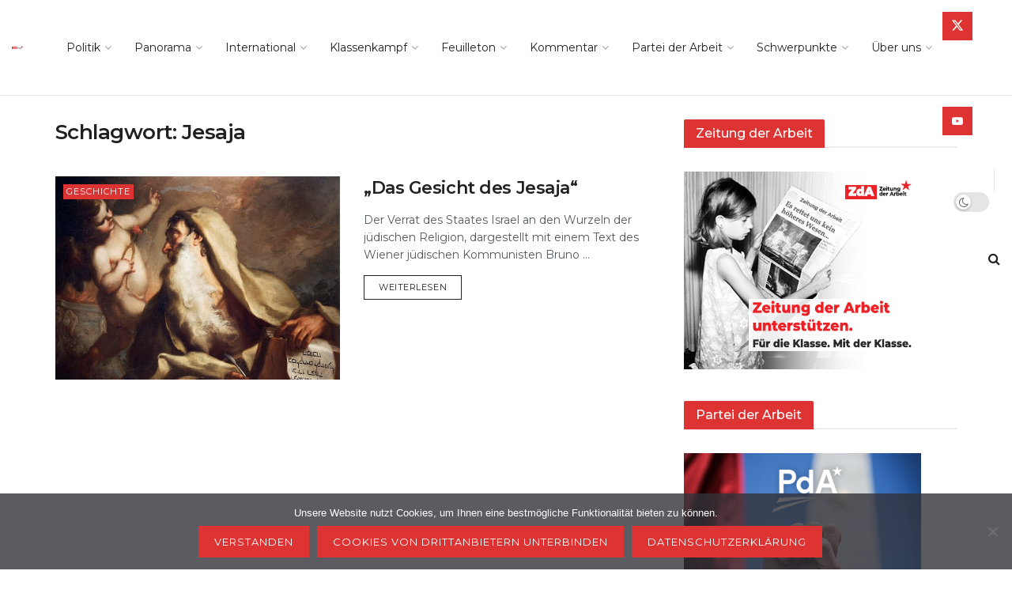

--- FILE ---
content_type: text/html; charset=utf-8
request_url: https://www.google.com/recaptcha/api2/anchor?ar=1&k=6LeUG-gUAAAAAPHebZamg9W0zsn4x4SBiggFkxog&co=aHR0cHM6Ly96ZWl0dW5nZGVyYXJiZWl0LmF0OjQ0Mw..&hl=en&v=PoyoqOPhxBO7pBk68S4YbpHZ&size=invisible&anchor-ms=20000&execute-ms=30000&cb=7bdi6egtsk49
body_size: 48711
content:
<!DOCTYPE HTML><html dir="ltr" lang="en"><head><meta http-equiv="Content-Type" content="text/html; charset=UTF-8">
<meta http-equiv="X-UA-Compatible" content="IE=edge">
<title>reCAPTCHA</title>
<style type="text/css">
/* cyrillic-ext */
@font-face {
  font-family: 'Roboto';
  font-style: normal;
  font-weight: 400;
  font-stretch: 100%;
  src: url(//fonts.gstatic.com/s/roboto/v48/KFO7CnqEu92Fr1ME7kSn66aGLdTylUAMa3GUBHMdazTgWw.woff2) format('woff2');
  unicode-range: U+0460-052F, U+1C80-1C8A, U+20B4, U+2DE0-2DFF, U+A640-A69F, U+FE2E-FE2F;
}
/* cyrillic */
@font-face {
  font-family: 'Roboto';
  font-style: normal;
  font-weight: 400;
  font-stretch: 100%;
  src: url(//fonts.gstatic.com/s/roboto/v48/KFO7CnqEu92Fr1ME7kSn66aGLdTylUAMa3iUBHMdazTgWw.woff2) format('woff2');
  unicode-range: U+0301, U+0400-045F, U+0490-0491, U+04B0-04B1, U+2116;
}
/* greek-ext */
@font-face {
  font-family: 'Roboto';
  font-style: normal;
  font-weight: 400;
  font-stretch: 100%;
  src: url(//fonts.gstatic.com/s/roboto/v48/KFO7CnqEu92Fr1ME7kSn66aGLdTylUAMa3CUBHMdazTgWw.woff2) format('woff2');
  unicode-range: U+1F00-1FFF;
}
/* greek */
@font-face {
  font-family: 'Roboto';
  font-style: normal;
  font-weight: 400;
  font-stretch: 100%;
  src: url(//fonts.gstatic.com/s/roboto/v48/KFO7CnqEu92Fr1ME7kSn66aGLdTylUAMa3-UBHMdazTgWw.woff2) format('woff2');
  unicode-range: U+0370-0377, U+037A-037F, U+0384-038A, U+038C, U+038E-03A1, U+03A3-03FF;
}
/* math */
@font-face {
  font-family: 'Roboto';
  font-style: normal;
  font-weight: 400;
  font-stretch: 100%;
  src: url(//fonts.gstatic.com/s/roboto/v48/KFO7CnqEu92Fr1ME7kSn66aGLdTylUAMawCUBHMdazTgWw.woff2) format('woff2');
  unicode-range: U+0302-0303, U+0305, U+0307-0308, U+0310, U+0312, U+0315, U+031A, U+0326-0327, U+032C, U+032F-0330, U+0332-0333, U+0338, U+033A, U+0346, U+034D, U+0391-03A1, U+03A3-03A9, U+03B1-03C9, U+03D1, U+03D5-03D6, U+03F0-03F1, U+03F4-03F5, U+2016-2017, U+2034-2038, U+203C, U+2040, U+2043, U+2047, U+2050, U+2057, U+205F, U+2070-2071, U+2074-208E, U+2090-209C, U+20D0-20DC, U+20E1, U+20E5-20EF, U+2100-2112, U+2114-2115, U+2117-2121, U+2123-214F, U+2190, U+2192, U+2194-21AE, U+21B0-21E5, U+21F1-21F2, U+21F4-2211, U+2213-2214, U+2216-22FF, U+2308-230B, U+2310, U+2319, U+231C-2321, U+2336-237A, U+237C, U+2395, U+239B-23B7, U+23D0, U+23DC-23E1, U+2474-2475, U+25AF, U+25B3, U+25B7, U+25BD, U+25C1, U+25CA, U+25CC, U+25FB, U+266D-266F, U+27C0-27FF, U+2900-2AFF, U+2B0E-2B11, U+2B30-2B4C, U+2BFE, U+3030, U+FF5B, U+FF5D, U+1D400-1D7FF, U+1EE00-1EEFF;
}
/* symbols */
@font-face {
  font-family: 'Roboto';
  font-style: normal;
  font-weight: 400;
  font-stretch: 100%;
  src: url(//fonts.gstatic.com/s/roboto/v48/KFO7CnqEu92Fr1ME7kSn66aGLdTylUAMaxKUBHMdazTgWw.woff2) format('woff2');
  unicode-range: U+0001-000C, U+000E-001F, U+007F-009F, U+20DD-20E0, U+20E2-20E4, U+2150-218F, U+2190, U+2192, U+2194-2199, U+21AF, U+21E6-21F0, U+21F3, U+2218-2219, U+2299, U+22C4-22C6, U+2300-243F, U+2440-244A, U+2460-24FF, U+25A0-27BF, U+2800-28FF, U+2921-2922, U+2981, U+29BF, U+29EB, U+2B00-2BFF, U+4DC0-4DFF, U+FFF9-FFFB, U+10140-1018E, U+10190-1019C, U+101A0, U+101D0-101FD, U+102E0-102FB, U+10E60-10E7E, U+1D2C0-1D2D3, U+1D2E0-1D37F, U+1F000-1F0FF, U+1F100-1F1AD, U+1F1E6-1F1FF, U+1F30D-1F30F, U+1F315, U+1F31C, U+1F31E, U+1F320-1F32C, U+1F336, U+1F378, U+1F37D, U+1F382, U+1F393-1F39F, U+1F3A7-1F3A8, U+1F3AC-1F3AF, U+1F3C2, U+1F3C4-1F3C6, U+1F3CA-1F3CE, U+1F3D4-1F3E0, U+1F3ED, U+1F3F1-1F3F3, U+1F3F5-1F3F7, U+1F408, U+1F415, U+1F41F, U+1F426, U+1F43F, U+1F441-1F442, U+1F444, U+1F446-1F449, U+1F44C-1F44E, U+1F453, U+1F46A, U+1F47D, U+1F4A3, U+1F4B0, U+1F4B3, U+1F4B9, U+1F4BB, U+1F4BF, U+1F4C8-1F4CB, U+1F4D6, U+1F4DA, U+1F4DF, U+1F4E3-1F4E6, U+1F4EA-1F4ED, U+1F4F7, U+1F4F9-1F4FB, U+1F4FD-1F4FE, U+1F503, U+1F507-1F50B, U+1F50D, U+1F512-1F513, U+1F53E-1F54A, U+1F54F-1F5FA, U+1F610, U+1F650-1F67F, U+1F687, U+1F68D, U+1F691, U+1F694, U+1F698, U+1F6AD, U+1F6B2, U+1F6B9-1F6BA, U+1F6BC, U+1F6C6-1F6CF, U+1F6D3-1F6D7, U+1F6E0-1F6EA, U+1F6F0-1F6F3, U+1F6F7-1F6FC, U+1F700-1F7FF, U+1F800-1F80B, U+1F810-1F847, U+1F850-1F859, U+1F860-1F887, U+1F890-1F8AD, U+1F8B0-1F8BB, U+1F8C0-1F8C1, U+1F900-1F90B, U+1F93B, U+1F946, U+1F984, U+1F996, U+1F9E9, U+1FA00-1FA6F, U+1FA70-1FA7C, U+1FA80-1FA89, U+1FA8F-1FAC6, U+1FACE-1FADC, U+1FADF-1FAE9, U+1FAF0-1FAF8, U+1FB00-1FBFF;
}
/* vietnamese */
@font-face {
  font-family: 'Roboto';
  font-style: normal;
  font-weight: 400;
  font-stretch: 100%;
  src: url(//fonts.gstatic.com/s/roboto/v48/KFO7CnqEu92Fr1ME7kSn66aGLdTylUAMa3OUBHMdazTgWw.woff2) format('woff2');
  unicode-range: U+0102-0103, U+0110-0111, U+0128-0129, U+0168-0169, U+01A0-01A1, U+01AF-01B0, U+0300-0301, U+0303-0304, U+0308-0309, U+0323, U+0329, U+1EA0-1EF9, U+20AB;
}
/* latin-ext */
@font-face {
  font-family: 'Roboto';
  font-style: normal;
  font-weight: 400;
  font-stretch: 100%;
  src: url(//fonts.gstatic.com/s/roboto/v48/KFO7CnqEu92Fr1ME7kSn66aGLdTylUAMa3KUBHMdazTgWw.woff2) format('woff2');
  unicode-range: U+0100-02BA, U+02BD-02C5, U+02C7-02CC, U+02CE-02D7, U+02DD-02FF, U+0304, U+0308, U+0329, U+1D00-1DBF, U+1E00-1E9F, U+1EF2-1EFF, U+2020, U+20A0-20AB, U+20AD-20C0, U+2113, U+2C60-2C7F, U+A720-A7FF;
}
/* latin */
@font-face {
  font-family: 'Roboto';
  font-style: normal;
  font-weight: 400;
  font-stretch: 100%;
  src: url(//fonts.gstatic.com/s/roboto/v48/KFO7CnqEu92Fr1ME7kSn66aGLdTylUAMa3yUBHMdazQ.woff2) format('woff2');
  unicode-range: U+0000-00FF, U+0131, U+0152-0153, U+02BB-02BC, U+02C6, U+02DA, U+02DC, U+0304, U+0308, U+0329, U+2000-206F, U+20AC, U+2122, U+2191, U+2193, U+2212, U+2215, U+FEFF, U+FFFD;
}
/* cyrillic-ext */
@font-face {
  font-family: 'Roboto';
  font-style: normal;
  font-weight: 500;
  font-stretch: 100%;
  src: url(//fonts.gstatic.com/s/roboto/v48/KFO7CnqEu92Fr1ME7kSn66aGLdTylUAMa3GUBHMdazTgWw.woff2) format('woff2');
  unicode-range: U+0460-052F, U+1C80-1C8A, U+20B4, U+2DE0-2DFF, U+A640-A69F, U+FE2E-FE2F;
}
/* cyrillic */
@font-face {
  font-family: 'Roboto';
  font-style: normal;
  font-weight: 500;
  font-stretch: 100%;
  src: url(//fonts.gstatic.com/s/roboto/v48/KFO7CnqEu92Fr1ME7kSn66aGLdTylUAMa3iUBHMdazTgWw.woff2) format('woff2');
  unicode-range: U+0301, U+0400-045F, U+0490-0491, U+04B0-04B1, U+2116;
}
/* greek-ext */
@font-face {
  font-family: 'Roboto';
  font-style: normal;
  font-weight: 500;
  font-stretch: 100%;
  src: url(//fonts.gstatic.com/s/roboto/v48/KFO7CnqEu92Fr1ME7kSn66aGLdTylUAMa3CUBHMdazTgWw.woff2) format('woff2');
  unicode-range: U+1F00-1FFF;
}
/* greek */
@font-face {
  font-family: 'Roboto';
  font-style: normal;
  font-weight: 500;
  font-stretch: 100%;
  src: url(//fonts.gstatic.com/s/roboto/v48/KFO7CnqEu92Fr1ME7kSn66aGLdTylUAMa3-UBHMdazTgWw.woff2) format('woff2');
  unicode-range: U+0370-0377, U+037A-037F, U+0384-038A, U+038C, U+038E-03A1, U+03A3-03FF;
}
/* math */
@font-face {
  font-family: 'Roboto';
  font-style: normal;
  font-weight: 500;
  font-stretch: 100%;
  src: url(//fonts.gstatic.com/s/roboto/v48/KFO7CnqEu92Fr1ME7kSn66aGLdTylUAMawCUBHMdazTgWw.woff2) format('woff2');
  unicode-range: U+0302-0303, U+0305, U+0307-0308, U+0310, U+0312, U+0315, U+031A, U+0326-0327, U+032C, U+032F-0330, U+0332-0333, U+0338, U+033A, U+0346, U+034D, U+0391-03A1, U+03A3-03A9, U+03B1-03C9, U+03D1, U+03D5-03D6, U+03F0-03F1, U+03F4-03F5, U+2016-2017, U+2034-2038, U+203C, U+2040, U+2043, U+2047, U+2050, U+2057, U+205F, U+2070-2071, U+2074-208E, U+2090-209C, U+20D0-20DC, U+20E1, U+20E5-20EF, U+2100-2112, U+2114-2115, U+2117-2121, U+2123-214F, U+2190, U+2192, U+2194-21AE, U+21B0-21E5, U+21F1-21F2, U+21F4-2211, U+2213-2214, U+2216-22FF, U+2308-230B, U+2310, U+2319, U+231C-2321, U+2336-237A, U+237C, U+2395, U+239B-23B7, U+23D0, U+23DC-23E1, U+2474-2475, U+25AF, U+25B3, U+25B7, U+25BD, U+25C1, U+25CA, U+25CC, U+25FB, U+266D-266F, U+27C0-27FF, U+2900-2AFF, U+2B0E-2B11, U+2B30-2B4C, U+2BFE, U+3030, U+FF5B, U+FF5D, U+1D400-1D7FF, U+1EE00-1EEFF;
}
/* symbols */
@font-face {
  font-family: 'Roboto';
  font-style: normal;
  font-weight: 500;
  font-stretch: 100%;
  src: url(//fonts.gstatic.com/s/roboto/v48/KFO7CnqEu92Fr1ME7kSn66aGLdTylUAMaxKUBHMdazTgWw.woff2) format('woff2');
  unicode-range: U+0001-000C, U+000E-001F, U+007F-009F, U+20DD-20E0, U+20E2-20E4, U+2150-218F, U+2190, U+2192, U+2194-2199, U+21AF, U+21E6-21F0, U+21F3, U+2218-2219, U+2299, U+22C4-22C6, U+2300-243F, U+2440-244A, U+2460-24FF, U+25A0-27BF, U+2800-28FF, U+2921-2922, U+2981, U+29BF, U+29EB, U+2B00-2BFF, U+4DC0-4DFF, U+FFF9-FFFB, U+10140-1018E, U+10190-1019C, U+101A0, U+101D0-101FD, U+102E0-102FB, U+10E60-10E7E, U+1D2C0-1D2D3, U+1D2E0-1D37F, U+1F000-1F0FF, U+1F100-1F1AD, U+1F1E6-1F1FF, U+1F30D-1F30F, U+1F315, U+1F31C, U+1F31E, U+1F320-1F32C, U+1F336, U+1F378, U+1F37D, U+1F382, U+1F393-1F39F, U+1F3A7-1F3A8, U+1F3AC-1F3AF, U+1F3C2, U+1F3C4-1F3C6, U+1F3CA-1F3CE, U+1F3D4-1F3E0, U+1F3ED, U+1F3F1-1F3F3, U+1F3F5-1F3F7, U+1F408, U+1F415, U+1F41F, U+1F426, U+1F43F, U+1F441-1F442, U+1F444, U+1F446-1F449, U+1F44C-1F44E, U+1F453, U+1F46A, U+1F47D, U+1F4A3, U+1F4B0, U+1F4B3, U+1F4B9, U+1F4BB, U+1F4BF, U+1F4C8-1F4CB, U+1F4D6, U+1F4DA, U+1F4DF, U+1F4E3-1F4E6, U+1F4EA-1F4ED, U+1F4F7, U+1F4F9-1F4FB, U+1F4FD-1F4FE, U+1F503, U+1F507-1F50B, U+1F50D, U+1F512-1F513, U+1F53E-1F54A, U+1F54F-1F5FA, U+1F610, U+1F650-1F67F, U+1F687, U+1F68D, U+1F691, U+1F694, U+1F698, U+1F6AD, U+1F6B2, U+1F6B9-1F6BA, U+1F6BC, U+1F6C6-1F6CF, U+1F6D3-1F6D7, U+1F6E0-1F6EA, U+1F6F0-1F6F3, U+1F6F7-1F6FC, U+1F700-1F7FF, U+1F800-1F80B, U+1F810-1F847, U+1F850-1F859, U+1F860-1F887, U+1F890-1F8AD, U+1F8B0-1F8BB, U+1F8C0-1F8C1, U+1F900-1F90B, U+1F93B, U+1F946, U+1F984, U+1F996, U+1F9E9, U+1FA00-1FA6F, U+1FA70-1FA7C, U+1FA80-1FA89, U+1FA8F-1FAC6, U+1FACE-1FADC, U+1FADF-1FAE9, U+1FAF0-1FAF8, U+1FB00-1FBFF;
}
/* vietnamese */
@font-face {
  font-family: 'Roboto';
  font-style: normal;
  font-weight: 500;
  font-stretch: 100%;
  src: url(//fonts.gstatic.com/s/roboto/v48/KFO7CnqEu92Fr1ME7kSn66aGLdTylUAMa3OUBHMdazTgWw.woff2) format('woff2');
  unicode-range: U+0102-0103, U+0110-0111, U+0128-0129, U+0168-0169, U+01A0-01A1, U+01AF-01B0, U+0300-0301, U+0303-0304, U+0308-0309, U+0323, U+0329, U+1EA0-1EF9, U+20AB;
}
/* latin-ext */
@font-face {
  font-family: 'Roboto';
  font-style: normal;
  font-weight: 500;
  font-stretch: 100%;
  src: url(//fonts.gstatic.com/s/roboto/v48/KFO7CnqEu92Fr1ME7kSn66aGLdTylUAMa3KUBHMdazTgWw.woff2) format('woff2');
  unicode-range: U+0100-02BA, U+02BD-02C5, U+02C7-02CC, U+02CE-02D7, U+02DD-02FF, U+0304, U+0308, U+0329, U+1D00-1DBF, U+1E00-1E9F, U+1EF2-1EFF, U+2020, U+20A0-20AB, U+20AD-20C0, U+2113, U+2C60-2C7F, U+A720-A7FF;
}
/* latin */
@font-face {
  font-family: 'Roboto';
  font-style: normal;
  font-weight: 500;
  font-stretch: 100%;
  src: url(//fonts.gstatic.com/s/roboto/v48/KFO7CnqEu92Fr1ME7kSn66aGLdTylUAMa3yUBHMdazQ.woff2) format('woff2');
  unicode-range: U+0000-00FF, U+0131, U+0152-0153, U+02BB-02BC, U+02C6, U+02DA, U+02DC, U+0304, U+0308, U+0329, U+2000-206F, U+20AC, U+2122, U+2191, U+2193, U+2212, U+2215, U+FEFF, U+FFFD;
}
/* cyrillic-ext */
@font-face {
  font-family: 'Roboto';
  font-style: normal;
  font-weight: 900;
  font-stretch: 100%;
  src: url(//fonts.gstatic.com/s/roboto/v48/KFO7CnqEu92Fr1ME7kSn66aGLdTylUAMa3GUBHMdazTgWw.woff2) format('woff2');
  unicode-range: U+0460-052F, U+1C80-1C8A, U+20B4, U+2DE0-2DFF, U+A640-A69F, U+FE2E-FE2F;
}
/* cyrillic */
@font-face {
  font-family: 'Roboto';
  font-style: normal;
  font-weight: 900;
  font-stretch: 100%;
  src: url(//fonts.gstatic.com/s/roboto/v48/KFO7CnqEu92Fr1ME7kSn66aGLdTylUAMa3iUBHMdazTgWw.woff2) format('woff2');
  unicode-range: U+0301, U+0400-045F, U+0490-0491, U+04B0-04B1, U+2116;
}
/* greek-ext */
@font-face {
  font-family: 'Roboto';
  font-style: normal;
  font-weight: 900;
  font-stretch: 100%;
  src: url(//fonts.gstatic.com/s/roboto/v48/KFO7CnqEu92Fr1ME7kSn66aGLdTylUAMa3CUBHMdazTgWw.woff2) format('woff2');
  unicode-range: U+1F00-1FFF;
}
/* greek */
@font-face {
  font-family: 'Roboto';
  font-style: normal;
  font-weight: 900;
  font-stretch: 100%;
  src: url(//fonts.gstatic.com/s/roboto/v48/KFO7CnqEu92Fr1ME7kSn66aGLdTylUAMa3-UBHMdazTgWw.woff2) format('woff2');
  unicode-range: U+0370-0377, U+037A-037F, U+0384-038A, U+038C, U+038E-03A1, U+03A3-03FF;
}
/* math */
@font-face {
  font-family: 'Roboto';
  font-style: normal;
  font-weight: 900;
  font-stretch: 100%;
  src: url(//fonts.gstatic.com/s/roboto/v48/KFO7CnqEu92Fr1ME7kSn66aGLdTylUAMawCUBHMdazTgWw.woff2) format('woff2');
  unicode-range: U+0302-0303, U+0305, U+0307-0308, U+0310, U+0312, U+0315, U+031A, U+0326-0327, U+032C, U+032F-0330, U+0332-0333, U+0338, U+033A, U+0346, U+034D, U+0391-03A1, U+03A3-03A9, U+03B1-03C9, U+03D1, U+03D5-03D6, U+03F0-03F1, U+03F4-03F5, U+2016-2017, U+2034-2038, U+203C, U+2040, U+2043, U+2047, U+2050, U+2057, U+205F, U+2070-2071, U+2074-208E, U+2090-209C, U+20D0-20DC, U+20E1, U+20E5-20EF, U+2100-2112, U+2114-2115, U+2117-2121, U+2123-214F, U+2190, U+2192, U+2194-21AE, U+21B0-21E5, U+21F1-21F2, U+21F4-2211, U+2213-2214, U+2216-22FF, U+2308-230B, U+2310, U+2319, U+231C-2321, U+2336-237A, U+237C, U+2395, U+239B-23B7, U+23D0, U+23DC-23E1, U+2474-2475, U+25AF, U+25B3, U+25B7, U+25BD, U+25C1, U+25CA, U+25CC, U+25FB, U+266D-266F, U+27C0-27FF, U+2900-2AFF, U+2B0E-2B11, U+2B30-2B4C, U+2BFE, U+3030, U+FF5B, U+FF5D, U+1D400-1D7FF, U+1EE00-1EEFF;
}
/* symbols */
@font-face {
  font-family: 'Roboto';
  font-style: normal;
  font-weight: 900;
  font-stretch: 100%;
  src: url(//fonts.gstatic.com/s/roboto/v48/KFO7CnqEu92Fr1ME7kSn66aGLdTylUAMaxKUBHMdazTgWw.woff2) format('woff2');
  unicode-range: U+0001-000C, U+000E-001F, U+007F-009F, U+20DD-20E0, U+20E2-20E4, U+2150-218F, U+2190, U+2192, U+2194-2199, U+21AF, U+21E6-21F0, U+21F3, U+2218-2219, U+2299, U+22C4-22C6, U+2300-243F, U+2440-244A, U+2460-24FF, U+25A0-27BF, U+2800-28FF, U+2921-2922, U+2981, U+29BF, U+29EB, U+2B00-2BFF, U+4DC0-4DFF, U+FFF9-FFFB, U+10140-1018E, U+10190-1019C, U+101A0, U+101D0-101FD, U+102E0-102FB, U+10E60-10E7E, U+1D2C0-1D2D3, U+1D2E0-1D37F, U+1F000-1F0FF, U+1F100-1F1AD, U+1F1E6-1F1FF, U+1F30D-1F30F, U+1F315, U+1F31C, U+1F31E, U+1F320-1F32C, U+1F336, U+1F378, U+1F37D, U+1F382, U+1F393-1F39F, U+1F3A7-1F3A8, U+1F3AC-1F3AF, U+1F3C2, U+1F3C4-1F3C6, U+1F3CA-1F3CE, U+1F3D4-1F3E0, U+1F3ED, U+1F3F1-1F3F3, U+1F3F5-1F3F7, U+1F408, U+1F415, U+1F41F, U+1F426, U+1F43F, U+1F441-1F442, U+1F444, U+1F446-1F449, U+1F44C-1F44E, U+1F453, U+1F46A, U+1F47D, U+1F4A3, U+1F4B0, U+1F4B3, U+1F4B9, U+1F4BB, U+1F4BF, U+1F4C8-1F4CB, U+1F4D6, U+1F4DA, U+1F4DF, U+1F4E3-1F4E6, U+1F4EA-1F4ED, U+1F4F7, U+1F4F9-1F4FB, U+1F4FD-1F4FE, U+1F503, U+1F507-1F50B, U+1F50D, U+1F512-1F513, U+1F53E-1F54A, U+1F54F-1F5FA, U+1F610, U+1F650-1F67F, U+1F687, U+1F68D, U+1F691, U+1F694, U+1F698, U+1F6AD, U+1F6B2, U+1F6B9-1F6BA, U+1F6BC, U+1F6C6-1F6CF, U+1F6D3-1F6D7, U+1F6E0-1F6EA, U+1F6F0-1F6F3, U+1F6F7-1F6FC, U+1F700-1F7FF, U+1F800-1F80B, U+1F810-1F847, U+1F850-1F859, U+1F860-1F887, U+1F890-1F8AD, U+1F8B0-1F8BB, U+1F8C0-1F8C1, U+1F900-1F90B, U+1F93B, U+1F946, U+1F984, U+1F996, U+1F9E9, U+1FA00-1FA6F, U+1FA70-1FA7C, U+1FA80-1FA89, U+1FA8F-1FAC6, U+1FACE-1FADC, U+1FADF-1FAE9, U+1FAF0-1FAF8, U+1FB00-1FBFF;
}
/* vietnamese */
@font-face {
  font-family: 'Roboto';
  font-style: normal;
  font-weight: 900;
  font-stretch: 100%;
  src: url(//fonts.gstatic.com/s/roboto/v48/KFO7CnqEu92Fr1ME7kSn66aGLdTylUAMa3OUBHMdazTgWw.woff2) format('woff2');
  unicode-range: U+0102-0103, U+0110-0111, U+0128-0129, U+0168-0169, U+01A0-01A1, U+01AF-01B0, U+0300-0301, U+0303-0304, U+0308-0309, U+0323, U+0329, U+1EA0-1EF9, U+20AB;
}
/* latin-ext */
@font-face {
  font-family: 'Roboto';
  font-style: normal;
  font-weight: 900;
  font-stretch: 100%;
  src: url(//fonts.gstatic.com/s/roboto/v48/KFO7CnqEu92Fr1ME7kSn66aGLdTylUAMa3KUBHMdazTgWw.woff2) format('woff2');
  unicode-range: U+0100-02BA, U+02BD-02C5, U+02C7-02CC, U+02CE-02D7, U+02DD-02FF, U+0304, U+0308, U+0329, U+1D00-1DBF, U+1E00-1E9F, U+1EF2-1EFF, U+2020, U+20A0-20AB, U+20AD-20C0, U+2113, U+2C60-2C7F, U+A720-A7FF;
}
/* latin */
@font-face {
  font-family: 'Roboto';
  font-style: normal;
  font-weight: 900;
  font-stretch: 100%;
  src: url(//fonts.gstatic.com/s/roboto/v48/KFO7CnqEu92Fr1ME7kSn66aGLdTylUAMa3yUBHMdazQ.woff2) format('woff2');
  unicode-range: U+0000-00FF, U+0131, U+0152-0153, U+02BB-02BC, U+02C6, U+02DA, U+02DC, U+0304, U+0308, U+0329, U+2000-206F, U+20AC, U+2122, U+2191, U+2193, U+2212, U+2215, U+FEFF, U+FFFD;
}

</style>
<link rel="stylesheet" type="text/css" href="https://www.gstatic.com/recaptcha/releases/PoyoqOPhxBO7pBk68S4YbpHZ/styles__ltr.css">
<script nonce="XQJQkrLwxaD472u2Ff3s8g" type="text/javascript">window['__recaptcha_api'] = 'https://www.google.com/recaptcha/api2/';</script>
<script type="text/javascript" src="https://www.gstatic.com/recaptcha/releases/PoyoqOPhxBO7pBk68S4YbpHZ/recaptcha__en.js" nonce="XQJQkrLwxaD472u2Ff3s8g">
      
    </script></head>
<body><div id="rc-anchor-alert" class="rc-anchor-alert"></div>
<input type="hidden" id="recaptcha-token" value="[base64]">
<script type="text/javascript" nonce="XQJQkrLwxaD472u2Ff3s8g">
      recaptcha.anchor.Main.init("[\x22ainput\x22,[\x22bgdata\x22,\x22\x22,\[base64]/[base64]/[base64]/[base64]/[base64]/[base64]/KGcoTywyNTMsTy5PKSxVRyhPLEMpKTpnKE8sMjUzLEMpLE8pKSxsKSksTykpfSxieT1mdW5jdGlvbihDLE8sdSxsKXtmb3IobD0odT1SKEMpLDApO08+MDtPLS0pbD1sPDw4fFooQyk7ZyhDLHUsbCl9LFVHPWZ1bmN0aW9uKEMsTyl7Qy5pLmxlbmd0aD4xMDQ/[base64]/[base64]/[base64]/[base64]/[base64]/[base64]/[base64]\\u003d\x22,\[base64]\\u003d\\u003d\x22,\[base64]/DglrCusK/dQl9PsKKY8OEwq3Dq8KrwrQ8wqrDtFEaw5zDosKDw6JaG8OxacKtYmTClcODAsKHwqEaOWcnX8KBw5ZGwqJyNsKMMMKow6XCpxXCq8KgDcOmZlXDv8O+acKANsOew4NzwqvCkMOSUwY4YcO/aQENw6pKw5RbUygdacOYTQNgesKNJy7DhlrCk8Knw49Dw63CkMKlw43CisKyXkozwqZmU8K3DhvDiMKbwrZUbRtoworCqCPDoAwgMcOOwpBBwr1HYsKhXMOwwqjDo1c5UQ1OXWfDo0DCqH3Cj8OdwovDuMKEBcK/[base64]/DpcK/[base64]/Ds8KrGTE9w65Cw7bCtWjDpMOnLsOnBsOQwr7Di8K8fUA1wrUrWn4sKMKXw5XCiRjDicKawpcwScKlLB0nw5jDs3TDuj/Cl3TCk8OxwpNFS8OqwoLCtMKuQ8KDwogew4PCmlXDlcOZXcK3wpMAwrVpcWw4wqfCo8KDZl9HwpVLw6jCj1Zvw44qLi8+w4gow7DDtMOfGRIRYirDn8O/[base64]/CqsOkw5nDslvDlgs7IyzDsxdjcwhwGcOYccOuw742wpx/wofCjiVaw4k/wp7DqCPCj8K1wrrDl8OBAsOZw5ZPwqJPLExPP8OUw6Ilw6fDvcO8wrHCkC/DmMODMisuQMKxcgQUfAVlXw/DgGQKw7PCjTUrPMKuTsOMw4vCtQ7CjEY5w5QsT8KzVA50w60lQ1fDlMKywpI3wppDYmzDjm0EU8Kyw4p+LMOXNQjCkMK7woLDpw7Dv8KfwoJOw5szVsO3dMOPw4LDpcKDPwTCv8OXw4zCqsKSNSXCiU/DuS9ZwqU+wqrCn8O9Z1PDpGnCkMO3NQnChMOXwpZzasO9w7ALw4ceFDYKSsKKdGzDocOnw65Two/CvcK5w5EIMRnDnFrCnit+w6A/wp8VNAgPwodQPR7DmxEAw47DhcKOAlJXw5NUw4Euw4fDqjjCh2XCkMOow5LChcK+NzQZWMKXwpfCmDHCvzRFF8O0IcO+w48RBcOmwrzCnsKhwrvDgMOwEBVGNy7DkFPCssOew77CgyFSwp3ClsOMBijCiMK3C8KrPcOfwq7DnWvClCB6LlDCiWw8wr/DmDElUcOqC8KORlPDo2fCoU86RMOdHsOKwq7Csk0Fw6HCm8K7w49gIC7Dp25CDBTDrjgCworDhkDCiEzCogl/[base64]/YcOcw6MswocSJMKLw7rClsOzM8KNwpRTHwnDlXtvCMKzQTPCgCY7wqLCgEoZw5t2G8KvSG3Cix3DsMOkTHjCpFAOw7p4fMKQMsKZfH4nSn/CmWHCssKGZ0LCqHvDunhRI8KCw4I8w6bCtcKoYgdJOD0/N8Ouw7TDtsOhwqfDhn9Kw4RFRFjCv8OKBF7DhsOowqYZHsOMwrfCjDsBXMKuO3TDiirCvcK2Sy9WwrN/H2DDmgBXwoPCqyPDnnN9w55Zw47DgkEMMcOcVcKXwpsJwodLwoVtwr7CiMKrwrjCv2PDhsOzcVDCrcO6FsK0c1LDjRJrwrcxI8Kcw47CoMOxwrVHwp5Qwow1czHDtEjCmwcpw5/Dr8OnU8OOHloIwqgowpbCksKWwoPDmcKuw6bCjcKYwrlYw7I/DjUhwp4sScOHwpXCqjB7bQsAXcKZwq7DqcKGbmHCrW/CtVFoCsOSw4/DnsOfw4zCg103wpfCscOjdMOiwrQ0MRTDh8O1bwkBw4vDgzvDhBRqwqtkVkpiRknDiX/DgcKMKQ/ClMK5w4EWfcOsw7jDmsOiw7bChcK6wpHCjyjDhHrDg8O7L2/ClcOLDwXDoMOsw73CiG/CnsKnJg/CjMKQScKUwoLCoiHDqCAEw5ADND3Ch8OdSsO9V8O1X8OuD8O/woA3QnjCgizDuMKtJ8K5w53Dk1HCsmgrw6/[base64]/DpcKpH8KOKQzCuTbCi3pwwq5ewqEXIMOFVk5NwoLCrsKMwobDtcKhw5nChMO/DsOxbsKMwrzDqMKGwrvCrsOCdcOlw4s9wrlEQsOQw4zClcO6w6HDi8KhwoLDrg9lwoPDqkpNNHXDtyvCp14uwrTCtcKqWMOZw7/[base64]/CgMORXm8zwpQ7wqLCrcKdwqQPQnM/AsOSaR7CucKnOnjDocO6ecO6VQzDlRcbH8KNw5LCo3fCoMODSXsXwpoAwocGwpl/GAQswqtvw6HDq2xZJcOIZ8KKwo0bTlh9L0/ChTsFwrzDuUXDrsKDcFvDisO+NMOEw7TDp8OnO8O+OMOhOi7CtsODMAREw60/[base64]/[base64]/[base64]/Dhi3CoUQBwpVRw4zCkcK+w79Lwp/CsA1PDUA6wq/CvsKtwrHCokjClDnDlsOqw7Rcw47Ctl9NwrbDslzDlsO7wofCjkQCwqZ2w41lw4rChn/[base64]/DmBDDucOmwowKOcKIw5zDgMOTw7vCnsKHwqhnGgrDuCl2dMO3wrfCusO7w7bDi8KFw63CrMKbLMKYWUvCtcO8woMeCntPB8OXGF/[base64]/DmlRLwrHCiiLDmsOowrrCv8KKBMOlPC1vw7DDg3txw51Mw7JRMTUbeWXDn8ODwpJjcSdLw5nCriXDhB7DrEsLKEAZNUpUw5Niw6/CksO6wrvCvcKNX8OAw58fwocBwoIewrTCkMOiwpPDvsKfO8KXPBUwUHZND8Obw4Mcw64swpd5wp/CgyR9VFJOYcKaAcKlcVnCg8OHdj56woHCj8O0wqzCm3fDkULCrMOUwr7CmMK1w4wJwpPDvcOMw7bCjQMsGMKAwrTDv8KPw4Q1IsOVw5vCnsOCwqB8CMO/MhnCrXkQwonClcO7e2HDiy1Cw6JbdgoYayLCqMOlQgsnwpN0wpMKRRJ/OUMYw7zDjsK7w6JowpgpcVsRfsO/[base64]/DhcKDwqfConnCmE0ZwrTDl8KKw7knw58Lw6/Ck8KBwoTCrlLDgsODw5rCjHJcw6tUw68SwprDrMOeGsOCw6IuI8KPdMOva0zCp8KSw7pQw7HDlBPDmz8saU/CsgsPw4HDvQs1MHTCjC/[base64]/DhMKQNSvDnUZ5IwgjecKTw7d4woPCpHDDr8KPFcOxR8OpSHpUwqpgRwJGUGVVwrcnw5LDnMK9KcKuwpXDi13CosOZL8O4w7lyw6Mkw4QIXENMZinCuh02YMK3wpsNNTnCkcOqIUdGw60nVMOxEsOkNDIkw6oaDMO3w6DCo8K3fz/CksOxIVIiw6sBQ35ZXMKhwqTCu0FzLsOww5vCrcKXwofDiQrCh8OPwobDk8OPV8O0wpjDrMOpa8KDwrnDhcKtw5oQbcKxwq4xw6bCjDFKwp4kw5kewqRhWi3CkWxWw70+f8OPZMOvesKSw7RKOcKMQsKNw6fCjcOLa8KZw6/CkT43cyvCjlTDhRTCoMKBwptywpMwwp4HMcKHwq5qw7ppCUDCpcOQwqfCg8OCwqrDksOPw7TDvzfCmcO0w6oPw59rw4PCi2nCjxfDlQVUasO/w5Nuw43DkDDDgUTCmSEBNkfDjGbDvGdNw7kDRmbCnMO3w7HDvsOdwoRtJMOGCsO1B8O/[base64]/Y8Kiw4XCiBpvw68iwqUuQE7Dl8KcQE7Dh2BlKsOxw5owQHLCmW/CncK3w4fDgD/[base64]/Qz7CqifChMKhNT/DrhDDohPDrMKLw650wohew4zCvsKawprCiMKJbELDlcOTw4gCWF8uwp0aZ8OeFcKLDsK+wqBow67DocO7w7R3VcKEwrnCqgExwrDCkMOadMK1w7c+WMO+NMK3P8KvMsOaw77Csg3DoMKcO8OEXxvCiFzDk2wrw5pzw5jDvy/Cv3DCn8OMY8O/Z0jDvMOffsOJWcO8N1/CrcO9w6HCoVFrDMKiIMKEw7HDtgXDucOHw4zCkMKXTsKMw4rCmMOIwrLDqk1WQ8KgdcOaXVscdMK/WSzDkxTDs8KoRMKdb8K1wrvCrsKgJSrCiMKPwrvClT1kw47CslIUc8OQRwUbwp3DqA3DsMKVw7/CgsOGwrEhIsKawr3DvsKYN8OMwokAwqnDvsKZwoHCm8O3MBg8wr51V03DoEHCuyjCjTjDlH3DtMOHczgFw6LDsk/[base64]/[base64]/[base64]/[base64]/QyBZV8OmQcKSQixHU2ZUV8OvC8OHfMOPw55UJiB0wqHCh8OVVMOxA8OIwrjCiMKRw7zCl3HDvX4NXsOZBcO8HMO7CMKEDMOaw6FlwqcMwr/[base64]/DlRDDm1YZw6LCg8OIbBpkXcO9wqHChHoiw4w7dcO1w5fDhsKwwo/CsRrDl0RDPWUqWMK0LMKbYMKKUcKmwrV+w5cGw6MWX8Oqw6FyIMOvWGMPXcOSwrIaw7TCmisaCjhUw6UpwqrCth5RwprDl8O2YwE/G8KZMVTCohLCgMKBdMOzMG7DlGfDmcKfQsKzw7x6wozCjsORdW/CscOqcH9swqJ0ZRnDqG7DtiPDsnzDqEJFw6Esw5F/w4JZwrRtw7zCsMOXZcKGesKwwoHCv8OLwoJfTsOqLl/[base64]/CuMK4flo9HcKxFEMMHkvDvQluKsKLw4gTY8KydELCij9wEwHDlcObw5fDjsKIw5jDrmDDisK2IGHCgcO3w57DgMKaw4NtXlk8w4B/OMK5wrk6w688A8KaKnTDg8KXw43DmsKSwqbDjA1Rw4EmJMK6w7LDvHXDtMO2FcOWw5pNw5oSw6ZcwpMDG1HDkVAow4cyMMObw4BwJMKRbMOcbTpFw5zDhhfCnVbDn2DDlnjCqVXDnEJybyfCmU7DoU9Ea8OTwoUXwq1Owociwo1jw554O8OFKjLDonN/DcKHw44peyhfwqJEF8Kew5R0w7/ClMOgwrwaO8OKwqIIGsKDwrrDtcKnw6nCqC1dwp7Cr2odNMKADMKFXsK+w4dswogjw5tdakDCv8KSKy7CqMKGNQ5Bw5rDq28mXhDDm8Oiwr8Dwqp1Dgt/[base64]/CusOOw6phZsOJTl4OY8OgS0sVAiV/w5fDiTZ5wohrwrxPw5PDlR0UwoPCjjImwpEvwoBnQHvDpsKHwo5Ew6d7BBlCw45nw5DCjMKnGQtLCWfClV7CisKEwp3Diicpw4cbw4DDtSjDvcKRwpbCsyZ2wpNQw4QPeMKAwqTCrynDln1pf3FWw6LCuxDDnAPCoSFPwrXCrwTCu2oxw5cdwrTDuQbCtsO1RcKzw4/[base64]/DscOhw48Ew4zCsMOSbSXDnsODw58ib8KOwpLCs8Kkbl0dfVzDpVlSwrlvJ8KFBsOvwoEvwoczw73Cp8OXU8KSw7hvwoDCtsOxwpxkw6/Ci2rDuMOtMUBKwoPCgGEbccKaScOOw5/CqsOAw53DlDbCocK5fTwgwoDDnFvCv3nDpEjCqMKDwrcNw5fCg8OpwqgORxNMH8KhRUcWwrzChg5sNiNUbsORc8OGwrnDhyoXwr/Dugllw6fDk8KXwoRawpnCqVHCg2rDqcKHZ8KyB8Opw6oNwr59woXCosOZWwN2Z3nDlsKnw452wo7DsSgswqdgK8K/wr7Dm8KmL8K8wqTDo8O5w5BWw7RRIWlNwqQ3ByvConzDnMOZFn/CgmbCsAdcB8KjwrHDokI8woHCnsKUeVBtw5fDi8OBXcKDdAfDrS/CqgA0wqVbTwnCocOOwpcYRlDCtj7DssOQbR/Ct8K+BjpIJMKdCzNDwp/DocODYUUKw5NwVDwtw6ksDlLDncKLwqRWO8Ocw73DlcOaFCrCgcOjw6/DjB7DvcO3wpkVw5IPP1rCl8KwB8OsWjXCicKzAmPCiMOfwoFqcjItw7Y6M2NqasOKwpFjwpjCncO2w6RSfWPCj38iwqJYw4gqw6ocw6w5w67CpMOqw7AQecOcTiLCn8KSwppfw5rDmH7DjcOKw4EIBXtCw6HDk8Kaw51rNm1jw6fCjSTCjcKsasOZw7/CvVcIw5RCw7xAw7jCusKswqBEZl7DkAHCsyrCs8K1ecKlwq8rw6XDo8O1JA7CrmfCm3bCklLCjMO7XMO6KcKJdVXDh8K8w4rCmMORdcKqw6PDsMOeUcKLL8KAFMOOw5l/QMOFOsOGw4HClMOfwphqwrRZwoMQw51bw5DDrsKbw4jCp8K/bAQeES1NSkxYwokkw6DDssOhw5fDnUbCocORSy0nwrJ7MA0Hw7VRVUDDqxvClw0Kw4pkw5kCwrlew6UVw73DtAFoLMOWwqrDnXxEwrPCtzbDisKTQsKpw7XDtMKDw7bDiMO/wr/[base64]/AB/[base64]/Cs8KoJFhJcDwxYzFQw7jCjsKNAyTCkcOCd0/[base64]/Di8Kzw7XDgMOrwotTw5MLZzTDngnDvH/DmgrDlsOjw4NiMMK9wo1hYcKENsO3NMOiw5/Co8Oiw4d6woRyw7LDqR0ww4wGwr7DgzJ/eMKyUsOzw6TDj8OqQwB9wo/DqRhTVThtHR/[base64]/CoQwEw5/Dp8Krw6/[base64]/wrV9GThYw5vDmsOew6QxU0nCr8OZPcO5wovDhsKqw6rDuGfCjcKnGCXDkQ7CrUbDuBdNAMKuwp3CmBDCvkAaQi/Cqhsxw5LCu8OTOwYmw7VRwp0UwqfDosKHw68Fw6EJwo/DiMKNG8OeZ8K+IcOvwrLCuMKBwp88Q8OIZGBww7fCjsKBdARhCnlpSVFnw6DCrF1zBx0fX0DDlDPDkz3ClHcfw7HDvDQLwpfCgCvCgcKfw58ZdwccHcKnIVTDucKpwqppagrCvHUtw4zDksO9WsOuZiHDmBMKw4QZwowQDcOjIcOxw7rCksOPw4dvHj14VV/[base64]/[base64]/[base64]/DsHpPEGHDlhzCisOewqNTw5DDoDvDs8OlcsOlworCgsONw5Fbw7tew5HChsOqw7NTwqdIw7TCq8OeHMO3acK3XGtOIcO3w6/DrMOzFcKxw5DChA3DgMK/dyrDl8OSCCZfwpt/TcO3XcOxKMO5PcKJwobDnT9lwo1Hw6ZDw68EwpjCtsKuwr3Cj1/DsFDCnURMWsKbdcKHw5Q+w4fDnwfCp8O/[base64]/Ci8OdwrjDli10w5lIIEPDjwd2ZsOsw5/DgGVww49YBW3Dk8KNcz9+SFwowo7CoMOyV2fCvjQmwoh9w73DjMO6HsORBMK7wrxkw7deasKbw6/CjcO5bDbCiA7DsxsUw7XCqGV1SsKxZiYJNghVw5jCvcKrGzdJBR3Dt8KYwo5vw7zCuMOPR8OPbsKKw4LCrRBnOEnDnSkawqZtw6rDkcOqaGp/wrzDgGhhw7/CjMO/EMO2eMK4WQd7wqrDjSnCmHTCsmIuYMK1w6pPVQQ9wqR4eADCoQspVMKOwo3CsQRvw7DCnjzDmMOqwrvDnxHDn8K1P8Ktw5PCninCiMO+wozCj2rCkwpywrIhwrs6PmnCvcOfwqfDlMOHU8OAMBfCi8OwRQY2w4YibDTClS/CvVEPPMOnZ0bDjm3Cv8KQwqnCnMOEblYdw6/DusK6wohKw7kVwq7Ctx7CmsOyw6Jfw6dbw7VCwp54EsKPN3PCpcKhwpLDsMKbCsKtw5XCvDIuKcK7UWnDjSJEQcOeDsOfw5RiRHx1woEawoTCscOAHU/DnMKAa8KhHsKWwofCmyRTBMKFwp5oOEvChgHCuC7Dk8KTwqpUJFzDpcK7wrLDn0F/[base64]/CiHtDwrPDlcORwqcXeA99GcOHCTVhwqxPNMKIwojCrsKJw4wnw7DDhmhNwrRewodnMxoaHcOLBlzDhhrCncOLw4MQw5xtw7BpfXdwEsKRfSHCksKpNMOsDUMOWG7DniZDwp/[base64]/[base64]/woXDi8OFwqLCv8OZw4DDpC9rw6nCrMOjw4hcwr/CnDB3wrzDhsOxw49SwrAtDMKUPsOpw6/DlHBxQjMnwo/DpcKnwpXCnFPDuhPDky3Cq13Cq1LDg1sowoMKVBHDtsKbw6TCqMKCwppKMxjCv8K+w6HDnWlRCMKMw6LDuxhxwqZqKVYqwqYOfmnDmFdow6kqAgxzwp/CtVcow6djA8OsRkHDmCTDgMOYw77Di8KKK8Kywo8nw6bClsK9woxVCsOYwr/CgMKyO8K+fBzDj8OrPAHDm1BcMMKLwrrDgsOpYcK0RsK8wrrCgkfDkDTDqSvCpgHClsOWMzcFw4Bsw6/DgcKBK2vDgULCkz4ow6jCtcKXKcK0wpwGwqFnwqfCs8OpesOOIEPClMK8w7DDlxLCpG/Dh8K3w5N2IsOvS1EZa8K0LMKlV8KeG3MNPsKdwp8zGFjCj8KcQsO9w4kWwrASYkx9w4dcwrXDqcK8NcKpwrYQw63Dn8K5wo3DtWAHRcOqwo/Dk0jDm8Otw4MXwplRwqXCncOzw5DCoCtCw4Blwp11w6LChwPDk1JgWmd5R8KIwoUjR8O/w5TDuGTDrsOiw5xyZsOAdUrCv8K0LhsyCiMMwqBdw4RbMErDmcOeJ1XCsMK5c1AuwoMwEMOow4PDlT/CoVjDijPDtcKQw53Ck8K/TsKcflrDsXF/w6VmQsOGw44Uw4QMDsOxJx3DvMKQZMKew6bDpMK/eEoYFMKPwqHDgW9qwpbCiE/CpcOTFsOGGC/DhgTDtwDCv8OjAFDDgyIRwpBXL1lKDsO6w7hmKMO5w6fColPDlmjDicOywqPDiylJwo7DhFx6OcKAwqnDqTPCoQ5yw4/DjXotwqPCusKFYsOIM8K0w4DCjG5+djLCu2dRwqFiIQPCgzUpwqPCkMO/[base64]/DqsOcw4dtTMOZGMOCwrHDlcOcf3Z7wpfCskzDksOxCcOswpfCgTfCtXVTQMOkDwgNM8OYw513w6c8wq7CmcOxKjRcwrXCnynDv8KTNBtsw6PDtBbCl8Odw7jDm3/CgAQbLlbDmAQIF8K9wo/DiQjCrcOKLzvCkx1neFNCccO9czjCkMKmwrJowoo2w5ZdCcK5wqfDi8Odwr7DqGzCm0Z7AMKWOMOBMXHCj8OZRzYsTMOVdmZ3M2jDkMOdwp3DhFvDt8Krw4Ykw5BBwr4Kw5l/FwvCgsKAAsOHF8OQBMOzSMK3wq0Iw7RwSWQdSUQWw6DDrU7CkWJ7wrvDsMKrRh1aM0zDg8KEPjJ7McOjCzvCssOeLwwUw7xLwrHCg8Oibm/[base64]/YMKJYMKqTsOSVE5NEcKGGMK1wpMqw6jCrjtvFh/DizshGMOUIXlaPg4hOjYuLS/[base64]/wpTDgcO1GmlMw6nDkFfCiMOhw5vDiWDCv3saw4kYwpkmKsKcw4bDmXB1wrfDomXCgMKiJsOgw5AbKsOqcXdjIsKYw4haw6/DmSHDkMOuw6fDr8KSw7cGw63CoQvDq8KQEsO2w4LCicOGw4fCn0PCvQBhLHbDqi0ow5RLw5rCvT/CjcKPw7bDsmYJMcK/w7zDs8KGOMKjwrk5w53DlcOdw5DDi8OJwozDlcOOLDgYRz1dw65hNMO/GMKQWldTXiRyw7HDmsOKwqBcwrDDsykmwohFwqjCnBbDlQRcwq7CmlPCkMOmchRzRUDCocOuesOUwpAbU8O/w7PCmjfCjsO0CsODHgzDtQgcwp7CggrCuwMDbcK4wq7DtRjCmMOzFsKKa1IXUcO0w5YMBS3CogXCrHVfJcOOCcOvwqHDoSbDlMO8QznDrXXCqWsDVMKGwq/CnwDCuDbCi23Dn1DDmn/CthR0PBXCg8KrLcO6wo3CgsOaV30EwoLDqsKYwqEpRT4rHsKww4JMGcO3w5psw5DCkMO6GXghw6bCvgkswrvDgldvw5A6wqEZMHvDr8Oxw6bCssK9UynChwbClMK7AMOfwplOWnbCkHHDpEsALcKlw6Z0UsOVCAnChADDlRpBw7xHLxHDksKKwrwuwoXClU/DlUFfCwFxb8K2BjIuwrA4PcOyw6U/wq1fakg1w7wewpnDgcOKOMKGw5rClg7ClV4iWQLDnsKQHGh0w7/[base64]/CmTDsG/DgsKHwpnCh8Kww7fDjsKlSMKHwqgiTsKiw6kgwrjClDwwwot3w6vDgCLDsS0SM8ONWsOgDnowwoUuO8KjMMOAKhxbLy3Dq1zDtxfChE7CoMOxN8KMwpLDoz1cwqYLecKlFSHCoMOIw75+a05vw6Qqw6VxM8ORwq0tcXbDrQAQwrpDwpJkfFE/w4TDocOsWSzChWPCi8ORXMO7NMOWDTY0LcO4w6rCusO0wqVST8ODw5JpKmxDcwnDjcKtwopqwrJxEMKQw7I9J2FbYCHDhwx/wqLCtcKzw6TCpUFxw75nbjTDh8KRB0grwrbCrMKFCHx2KybDn8OAw4Fsw4XDgsKhTllAwphicMOAScK3SBfCtCwdw4hNw4XDnsK+OsOGYRkXwqrCn2dxw5/CvMO6wpLCg1oqeVHCrsKFw6BbIy9gPsKWCyFpwpxywoEUA1PDvcKgCMO3wrovw7Bbwrkjw7JKwpF0w7bCvU3ClFwhEMO9NBktRMKSFsOuKSXClCwTBGxVIRgyVMKAwqlEwowPwrHDt8KiEcK1H8Kvw4zCvcKWL0HDrMKnw7bDqC0lwodLw7rCm8K/FMKAX8OFdSZ3wrdyf8K3Hlc3wprDsRbCsFU+wpY6Mz7Dp8OHOnA+Lx3DgMKXwoIkM8KRw7TCh8OTwp3DoB0AfXjCksK4wrTDsl0gwq/DgcOIwoElwofCtsK8wp7Cg8KUVnQSwqXCgUXCvHYUwp3Cq8Khw5gZHMKRw6d4A8K+wr0gFcKgwqPCt8KOdcO0X8KMw5TChVjDg8Kbw641ScKLNcKtUsOdw7bChcOxO8OvYyTDixYbw459w5LDpsOLO8OFOMOBYsOODV8AW0nClR/[base64]/DvcKfFsK0w6J6U8OzM8KaFMKdL0YWwrx2wrdYwqpcw4fDmHNswpdEVCTCpmQmwpzDuMOQDA49fGNpdRfDpsOewp/[base64]/w7k8c8KEw48qwrp5BApew5PCiDnCnFsrw4dGVi3CvcKzTzMLwp0yVcOIbsOzwprDn8K/Um9Cw4oywo0lJcOHw6l3DMKxw5wVQMKUwpADTcOPwoMDJ8KcCsOUIsKjSMOgLMOXYinCpsK+wrx7w7vDp2DCgkXCssO/wokLZgofB1jDgMOvwoDDq1/[base64]/wr3CicOowr7DkGLCmcOENsKywr7Ci3BCK2EXPCvCqcKSwqlrw7xawo9/HMKJIsKOwqrDlwXCsyhVw7NJM0vDvsKswolHeFhdJcKQwpk8J8OXQmUzw6cAwqFYBj/[base64]/[base64]/CrRImSRPCjcONw4cBw5FCwqlkwpJsYyLCtSXCjcOWYsKOAsOoWGM+woHDvypUw63DtSnCu8O9csK7UznCrcKCw63DgMK3wok8wpDCv8KRwo/[base64]/CqcOBaHUgNRbCjkkzw73CqzJVwrTCnCHDgDlYw6DCtcO8dQvCgsK3Y8KYw4QvVMOKwrslw5Fnw4HDm8OCwqgFd1XChsODClU6wqvCs01IE8OUNifDrVUzTmfDlsKhcXvCh8OFw55RwqfCvMKgdsO/PAHDlcOUL35iZW4lBcKXYUMDwo91XsOzwqPCulppcnXCvwbDvTE2C8O3woJ8QRckfx3DlsKvw5QUd8KOecOVdClRw4tWwoDChjHCv8KDw7zDl8KGw7nDszYew6vCjk43wrPDnsKWRsObw7bCuMOBZWbDiMOeRcKrAMOew4pvBcKxY1jCtMObEGPDpcKjwqnCh8KHasK/w5bClwPCv8O/V8O+wrM1HjPDu8OvOMO+wq5GwoN/wrQoEcK7WXB1wpdXw4oGFMOiw6HDj3VadsObbBNtwoPDh8OVwp89w4Y3w6E9wqrCtcKcYMOhHsOfwq1zwo/CoFPCscO9DkNdT8OrFcKRXHtWSCfCoMOfWcK+w4ozOcOOwr1nw4YPwqpJdMKpwq/CnsO2wo4vbMKXfMOeRDjDocO6wrTDssKawpvColJPKMKcwr7DslEGw5XDu8OpBsK9w7/[base64]/[base64]/DkcOawpwHXMOcwr9ScsOFw7XCp8KEw4bCo8Kowotywpcje8Ocw44twpfCqxB+M8Ovw7PCvQRww6nCv8O3GFZKw4F6wqbCt8KnwpsIEsKQwrQew7nCscOQBMKYCsO/w4oLJRnCvMOVw7RmOSXDvGrCsj8bw4TCq3sXwqDCgcKpG8KEFG0xwoTCvMKmB0XCvMKmPWnCkFLDiD/CtRMCfsKMHcKhdcKGw7k+w5JMwrrDmcKuw7LDoizCjcO/[base64]/CrsORFzzCoCIFO8K+KMK7LSA2w6QLMMOTOsKOZ8OwwqNVwohVSMKHw5YYeQBKwpgobMKAwrsVwrlpw6vDtmRgC8KXwogEw7A5w5nChsOPwpDCoMOQZcK4Zjs3wrA+f8Kow7/CpQbCtMOywpbChcOpUwnCmR7DucKzasOaeE5Ccx8fw67DicKKw45Dwo05w71aw6pEGnJnBUFQwrvChHtiK8O6w7zCqcK5eRbCs8KtTxcPwqJHHMO2wp/[base64]/[base64]/CmQrDo8K6woNQwrMrKkfCpcKVw6gaBT7CjALDtXhXJsO0w5fDsUVEw6XCqcOrPngVw4TCr8OhSw3Csmo9w7lDecKuX8KCw4DDtkLDsMKLworCpcKuw6MocMOVwpbCuRYww5/[base64]/Dii94w5EXJcKnwrHCncKVbsKcw53Dq8OaCTYkw73DnMO7DMKPXMObwrEBZ8O4FMKNw5dqY8OFRT5HwoPCr8O5CyxUJcOwwqjCoToNZxjCmcKIPMOmTywVBGDCksKZKSEdeGkZV8OgRmHCn8OSDcK1IcKBw6fCrcOoThHCoGZ9w7fDssOdwrfCqMOUWVbCrV/DicOPwqERaCXCq8Oxw7TCi8ODDMKKw6sEGmTCgiRkJy7DqsOOOw3Dpn/DsgpFwoRufBfCmVINw7jDnBAKwojCs8Okw6LCpj/DssKowph9wrTDlcOxw4wSw4BmwoPDh0fDhsOFZFIOV8KKCSAaAsOPwozCk8OHw4rCo8KQw5nDmsKcb2XDkcOpwqLDl8OWF2ADw5hYNih7GcOMNcOaGMKtw65Nw4VfRjIOw5LCmldxw5xww7LClklGwozCpsORw7rCvwp5LTp4Tn3CnsO2EFkEwoJse8Oxw6p/[base64]/DosKMwofClAoRYMOFw7vCqiRXCkrDrRPDhWsVwqBoNcKZw5LCgcOIWg87wpTCtj3CjxNiwqAiw5LCh2EQZzklwrzCgsKtF8KDEWfCklXDi8KDwrnDtnx1QsKEdG/[base64]/DgnNpw4B2H07Cr1/DkcOnIMOJYxUhX8KzT8O/d2PDiBXDo8KrQRXDr8OrworCvC8nD8O6TcOPw6UydcO2wq3Ctw8Tw6LChMOMFD7DrB/CtcKUwpbDlhjDhRYpE8KQaybDr2PDqcOkw4M8PsKjaSVlX8KPw6nDhDfDpcK4W8Opw4/CqMOZw5l2dxnClW/[base64]/GsOHVsKjBAQXbknCvggww7nDo8OTwqnCosKFwpHDq8KSwr1owqPCsw9xwqsyO0IVGcKaw5DDhgjCnADCswViw6/CkMOzDkXCrAZ8cHPDqWTDpGwAwqozw6LDucKFwpjDkEzDmsKFwq/CmcOxw4RVF8OXK8ODPSFaJ3oPZ8K6w4x/[base64]/DusOew7QJQVTDpgExwrbDi07DhF5cwojDoMKoKmvDjVfCpsOeAk3DlCzCuMOnAcKMdsOvw43Cu8Ktw5E1wqrCssObcnnDqhjCrzrCmE0+wobDgnAbE1cNOcKSOsKvw5/CocKdGMKZw4wrLsOlw6LDmMKIw5fDjMK4wr3ChRfCuTnCpmRwOGvDvzvDgA7CrMOjJMKvfRJ/G2nChsO4PGrDjMOsw53DusODLwRkwqfDrwbDgsKiw5Bbw4k8UsKRPMKyU8K1PHTDh0LCuMO/MUFiw7B8wqV2woDDu1Uie2kaNcOOw4IaTj7CmMKQccKCPMKcw7tNw4/DiirComnDlyDDusKXHMObIi9+QjlPe8KaNMOhHsOlGmUew43CoGLDpMOXAcKQwpfCvMKywoJiScO9wqbCvCPDtMKywqPCtS5qwpRDw7DCkcK+w6jCn17DmB4qwpvCocKFw7ogw4TDtjk2wq7DiHkcP8K1NMOUw4l0w4dVw5HCsMKLOwZfwqxow7PCrT/CgFXDqBLDgmMtwppnUsKAQ0/ChhxYWVwQYcKgwo/ChVRJw7vDrsOpw7jDiUQdFWopw4TDjh/DmFcLVQIFZsK3wp1eWsOJw6PDhic4KsKKwp/[base64]/CkGwPwozCqXnDg0TDocOcdQUVw6/DiEfDtQjCp8OxRzptJcOow6pJPhPDs8Kgw4zCpsOOccO0wpYJYwMNUi/CpwDCvcOkCcONUGPCt19ycsKew45fw6h/wpTCpcOpwpLCmMKHA8OCUC7Dt8OCwrfCulpkwr1sRsKvw6EPXsOgbGbDtVLCnhEGCMOleHzDvcK4wpHCoTHDmjvCpcKtQ05HwozDggPChEHCojF3NMKBe8O1JB3DosKHwq/DgcK/fxPCv0o0HsOACsOFwpVew4TCncODbcOjw6TCjA/CigHCkU0uUMK9XS4ow5PCkD5uEsOjwrzCpSHDq300w7BWwr8EVEfDrGLCulbDvCLCiEfDoRPDt8OSwpw2wrVFw7LCs3Bcwp5Zwr7ChEnCq8KEw5bDh8OhecORwrxgCD9RwrTCicOQw5QPw4rDtsK/BDHDvCTCtk7DgsOdQ8Oaw65Jw6haw7pRw7IDw4k3wqXDpsKyKcOXwpfChsKUesKuRcKDHcKeB8Obw5/CjG46w4UqwoEOwobDlWbDjxjClSzDoEPDgSbCrmQeOWw/woDDpzvDh8KqSx5BMyXDjcKfQmfDiQLDnxzClcKtw5PDksK/LWfDrD95wrcgw5ZnwqlHwr5jHsK/[base64]/Du8Ofe3fCuwcAdQbDtsOxM8K3wpTDvUbCjFQiesKjw654w7FJPRcIw5zDisKyUsODdMKXwqdowrvDhW/DkcKsCAvDuSTCgMKjw7hjEx3Dm1BGwqlSw60XPB/[base64]/DpsOxMyjCgHTDqsOBw4rCicO0WsKSw5nDrXk6JwE6VsOwNW9bEsKnHcKzUE5+wp3CscOZUcKPRF9gwp/DnUUNwoIdHMK5woTCpi0Ow6M8UMKXw5DCj8O5w7/CusK6HcKAdjhECCnDusKpw6cawohOUVwvwrnDpCo\\u003d\x22],null,[\x22conf\x22,null,\x226LeUG-gUAAAAAPHebZamg9W0zsn4x4SBiggFkxog\x22,0,null,null,null,1,[21,125,63,73,95,87,41,43,42,83,102,105,109,121],[1017145,159],0,null,null,null,null,0,null,0,null,700,1,null,0,\[base64]/76lBhnEnQkZnOKMAhmv8xEZ\x22,0,0,null,null,1,null,0,0,null,null,null,0],\x22https://zeitungderarbeit.at:443\x22,null,[3,1,1],null,null,null,1,3600,[\x22https://www.google.com/intl/en/policies/privacy/\x22,\x22https://www.google.com/intl/en/policies/terms/\x22],\x22b/VkHXeqBsLE3fjO5bzzi1E5degWvmZjfnLEvVu/yro\\u003d\x22,1,0,null,1,1769208966348,0,0,[233,137,153,145,172],null,[124,36],\x22RC-x6RRmvSf38VX4w\x22,null,null,null,null,null,\x220dAFcWeA6UItOtI6PZ5srBL2KPgY0xwxXS2AwpRe-YBPwKAh5OFeoADsRmnnfHzl-M04xGPc7fWZrth-nGNQr0AwUqGvW43oqOng\x22,1769291766351]");
    </script></body></html>